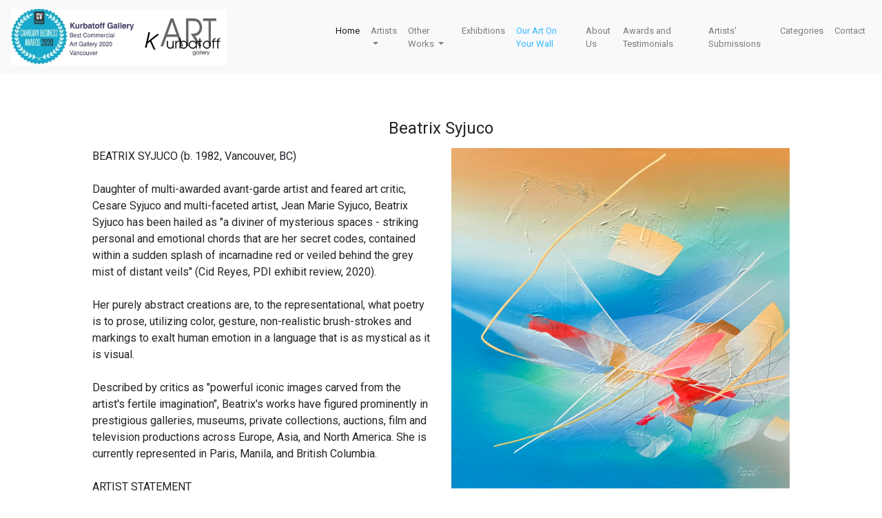

--- FILE ---
content_type: text/html; charset=UTF-8
request_url: https://kurbatoffgallery.com/artistsdoc/Beatrix-Syjuco.html
body_size: 6000
content:
<!DOCTYPE html>
<html>
<head>

    <meta charset="utf-8">
    <meta http-equiv="X-UA-Compatible" content="IE=edge">
    <meta name="viewport" content="width=device-width, initial-scale=1">
    <meta name="title" content="Explore Unique Contemporary Art at Kurbatoff Gallery | Vancouver, BC">
 	<meta name="description" content="Explore modern art at Kurbatoff Gallery in Vancouver, BC. Discover unique contemporary artworks from Canadian artists. Buy art and support local talent.">
	<meta name="robots" content="index, follow" />
	<meta name="googlebot" content="index, follow, max-snippet:-1, max-image-preview:large, max-video-preview:-1" />
	<meta name="bingbot" content="index, follow, max-snippet:-1, max-image-preview:large, max-video-preview:-1" />

	<meta property="og:locale" content="en_US" />
<meta property="og:type" content="website" />
<meta property="og:title" content="Explore Unique Contemporary Art at Kurbatoff Gallery | Vancouver, BC" />
<meta property="og:site_name" content="Kurbatoff Commercial Contemporary Art Gallery, Vancouver" />

    <title>
    Art Gallery Vancouver &#8211; One of the Best Contemporary Art Galleries in Vancouver Beatrix Syjuco    </title>
    <!-- Google Tag Manager -->
<script>(function(w,d,s,l,i){w[l]=w[l]||[];w[l].push({'gtm.start':
new Date().getTime(),event:'gtm.js'});var f=d.getElementsByTagName(s)[0],
j=d.createElement(s),dl=l!='dataLayer'?'&l='+l:'';j.async=true;j.src=
'https://www.googletagmanager.com/gtm.js?id='+i+dl;f.parentNode.insertBefore(j,f);
})(window,document,'script','dataLayer','GTM-TK45Z2B');</script>
<!-- End Google Tag Manager -->
<!-- Global site tag (gtag.js) - Google Analytics -->
<script async src="https://www.googletagmanager.com/gtag/js?id=UA-170508695-1"></script>
<script>
  window.dataLayer = window.dataLayer || [];
  function gtag(){dataLayer.push(arguments);}
  gtag('js', new Date());

  gtag('config', 'UA-170508695-1');
</script>

    <link href="/bootstrap-4.0.0/dist/css/bootstrap.min.css" rel="stylesheet">
    <link href="https://fonts.googleapis.com/css?family=Droid+Sans:400,700" rel="stylesheet">
    <link href="https://fonts.googleapis.com/css?family=Roboto|Shadows+Into+Light+Two" rel="stylesheet">
	<link href="https://fonts.googleapis.com/css?family=Give+You+Glory" rel="stylesheet">     
    
    
    <link rel="stylesheet" href="https://cdnjs.cloudflare.com/ajax/libs/baguettebox.js/1.8.1/baguetteBox.min.css">
    <link rel="stylesheet"  href="/fancybox-master/dist/jquery.fancybox.css">
    <link rel="stylesheet" href="/css/cards-gallery.css">

<style>

.row {
  margin: 15px;
}

@media (max-width: 576px) { .navmargin { margin: 0; } }

body {
  min-height: 100%;
}



.dropdown-menu{
   max-height:300px;
   overflow-y: scroll;
   font-size: 12px;
   
}

.navbar {
   font-size: 13px;
}



$('.fancybox').fancybox({
    idleTime: false
});


</style>

</head>

<body>
	<!-- Google Tag Manager (noscript) -->
<noscript><iframe src="https://www.googletagmanager.com/ns.html?id=GTM-TK45Z2B"
height="0" width="0" style="display:none;visibility:hidden"></iframe></noscript>
<!-- End Google Tag Manager (noscript) -->

		<div id="preloader" style="display: none;">
        <div class="spinner">
        </div>
    </div>
    
   <header>
      <nav class="navbar navbar-expand-md navbar-light fixed-top bg-light">
          <a class="navbar-brand" href="#"><img src="/CVLOGO_2.jpg"  width="70%" ></a>
        <button class="navbar-toggler" type="button" data-toggle="collapse" data-target="#navbarCollapse" aria-controls="navbarCollapse" aria-expanded="false" aria-label="Toggle navigation">
          <span class="navbar-toggler-icon"></span>
        </button>
     <div class="collapse navbar-collapse" id="navbarCollapse">
          <ul class="navbar-nav mr-auto">
            <li class="nav-item active">
              <a class="nav-link" href="/index.html">Home</a>
            </li>
            <li class="nav-item">
             
               <li class="nav-item dropdown scrollable-menu" role="menu"> 
				<a class="nav-link dropdown-toggle" href="#" id="navbardrop" data-toggle="dropdown">
					Artists </a>
				 <div class="dropdown-menu">
<a class="dropdown-item" href="/artists.html">All artists</a>
        
<a class="dropdown-item" href="/artistsdoc/Donna-Baspaly.html">Donna Baspaly</a>
<a class="dropdown-item" href="/artistsdoc/Andrew-Benyei(Sculpture).html">Andrew Benyei  (Sculpture)</a>
<a class="dropdown-item" href="/artistsdoc/Andrew-Benyei(Paintings).html">Andrew Benyei (Paintings)</a>
<a class="dropdown-item" href="/artistsdoc/Marie-France-Boisvert.html">Marie-France  Boisvert</a>
<a class="dropdown-item" href="/artistsdoc/Stephen-Booth.html">Stephen Booth</a>
<a class="dropdown-item" href="/artistsdoc/Jane-Bronsch.html">Jane Bronsch</a>
<a class="dropdown-item" href="/artistsdoc/Chris-Charlebois.html">Chris  Charlebois</a>
<a class="dropdown-item" href="/artistsdoc/Eunmi-Conacher.html">Eunmi Conacher</a>
<a class="dropdown-item" href="/artistsdoc/Doug-Dorsett.html">Doug Dorsett</a>
<a class="dropdown-item" href="/artistsdoc/Stephanie-Fehrenbach.html">Stephanie Fehrenbach</a>
<a class="dropdown-item" href="/artistsdoc/Sandra-Harris.html">Sandra Harris</a>
<a class="dropdown-item" href="/artistsdoc/Andrea-Klann.html">Andrea Klann</a>
<a class="dropdown-item" href="/artistsdoc/Eva-Kolacz.html">Eva Kolacz</a>
<a class="dropdown-item" href="/artistsdoc/Chris-Langstroth.html">Chris Langstroth</a>
<a class="dropdown-item" href="/artistsdoc/Gerda-Marschall.html">Gerda Marschall</a>
<a class="dropdown-item" href="/artistsdoc/Felice-Mazzoni.html">Felice Mazzoni</a>
<a class="dropdown-item" href="/artistsdoc/Soizick-Meister.html">Soizick Meister</a>
<a class="dropdown-item" href="/artistsdoc/Richelle-Osborne.html">Richelle Osborne</a>
<a class="dropdown-item" href="/artistsdoc/Jim-Park.html">Jim Park</a>
<a class="dropdown-item" href="/artistsdoc/James-Postill.html">James Postill</a>
<a class="dropdown-item" href="/artistsdoc/Crystal-Rassi.html">Crystal Rassi</a>
<a class="dropdown-item" href="/artistsdoc/Valerie-Raynard.html">Valerie Raynard</a>
<a class="dropdown-item" href="/artistsdoc/Gina-Sarro.html">Gina Sarro</a>
<a class="dropdown-item" href="/artistsdoc/Reinhard-Skoracki.html">Reinhard Skoracki</a>
<a class="dropdown-item" href="/artistsdoc/Beatrix-Syjuco.html">Beatrix Syjuco</a>
<a class="dropdown-item" href="/artistsdoc/Greg-Szostakiwskyj.html">Greg Szostakiwskyj</a>
<a class="dropdown-item" href="/artistsdoc/Paulina-Tokarski.html">Paulina Tokarski</a>
<a class="dropdown-item" href="/artistsdoc/Kathy-Traeger.html">Kathy Traeger</a>
<a class="dropdown-item" href="/artistsdoc/Trinita-Waller.html">Trinita Waller</a>
<a class="dropdown-item" href="/artistsdoc/James-Wiens.html">James Wiens</a>
<a class="dropdown-item" href="/artistsdoc/Andy-Wooldridge.html">Andy Wooldridge</a>
<a class="dropdown-item" href="/artistsdoc/Qian-Xiao.html">Qian Xiao</a>
<a class="dropdown-item" href="/artistsdoc/Ann-Zielinski.html">Ann Zielinski</a>
          
      
      
      
      </div>
            </li>
              </li>
           <li class="nav-item">
             
               <li class="nav-item dropdown scrollable-menu" role="menu"> 
				<a class="nav-link dropdown-toggle" href="#" id="navbardrop" data-toggle="dropdown">
					Other Works </a>
				 <div class="dropdown-menu">
<a class="dropdown-item" href="/oartists.html">All artists</a>
        
<a class="dropdown-item" href="/other_artistsdoc/William-Allister.html">William Allister</a>
<a class="dropdown-item" href="/other_artistsdoc/Katherine-Jeans.html">Katherine Jeans</a>
<a class="dropdown-item" href="/other_artistsdoc/Dmitry-Kuznichenko.html">Dmitry Kuznichenko</a>
<a class="dropdown-item" href="/other_artistsdoc/Ross-Penhall.html">Ross Penhall</a>
          
      
      
      
      </div>
            </li>
   </li>
              

            <li class="nav-item">
              <a class="nav-link" href="/exhibitions.html">Exhibitions</a>
            </li>
            <li class="nav-item">
              <a class="nav-link" href="/onthewall/onthewall.html" style="color:#33B9FF">Our Art On Your Wall</a>
            </li>
              <li class="nav-item">
              <a class="nav-link" href="/about.html">About Us</a>
            </li>
           <li class="nav-item">
              <a class="nav-link" href="/awards.html">Awards and Testimonials</a>
            </li>
               
                 <li class="nav-item">
              <a class="nav-link" href="/submissions.html">Artists' Submissions</a>
            </li>                
	    <li class="nav-item">
	     <a class="nav-link" href="/categories/categories.html">Categories</a>
	    </li>
            <li class="nav-item">
              <a class="nav-link" href="/contacts.html">Contact</a>
            </li>
          </ul>
          <!--
          <form class="form-inline mt-2 mt-md-0">
            <input class="form-control mr-sm-2" type="text" placeholder="Search" aria-label="Search">
            <button class="btn btn-outline-success my-2 my-sm-0" type="submit">Search</button>
          </form>
          -->
        </div>
	<!--		<a class="navbar-brand" href="#"><img src="/images/20years.jpg"  width="50%" ></a>-->
      </nav>
    </header>
     <br /><br /><br />  
    

<div class="main" style="margin-top:100px;">  
<center><h4>Beatrix Syjuco</h4></center><div class="row">
	<div class="col-sm-1"></div>	
			<div class="col-sm-5" style="float: right;">BEATRIX SYJUCO (b. 1982, Vancouver, BC) <br /><br />Daughter of multi-awarded avant-garde artist and feared art critic, Cesare Syjuco and multi-faceted artist, Jean Marie Syjuco, Beatrix Syjuco has been hailed as &quot;a diviner of mysterious spaces - striking personal and emotional chords that are her secret codes, contained within a sudden splash of incarnadine red or veiled behind the grey mist of distant veils&quot; (Cid Reyes, PDI exhibit review, 2020). <br /><br />Her purely abstract creations are, to the representational, what poetry is to prose, utilizing color, gesture, non-realistic brush-strokes and markings to exalt human emotion in a language that is as mystical as it is visual.<br /><br />Described by critics as &quot;powerful iconic images carved from the artist&#39;s fertile imagination&quot;, Beatrix&#39;s works have figured prominently in prestigious galleries, museums, private collections, auctions, film and television productions across Europe, Asia, and North America. She is currently represented in Paris, Manila, and British Columbia.<br /><br />ARTIST STATEMENT <br /><br />&quot;I aim to give form to the things we feel but cannot see. In the words of writer, Antoine de Saint-Exupery, &#39;It is only with the heart that one can see rightly; Everything that is essential is invisible to the eye&#39;. I rely heavily on my instincts and work independently of rules and formulaic methods to bring intangible intricacies to life, creating a dialogue between what is palpable and what is illusory, what can be seen and what can be intuited. It is a language of my own that speaks in tongues. I thrive greatly on spontaneity and the element of the unknown. It is in &#39;not knowing what to paint&#39; that I feel most assured I am tapping into places most people tend to take for granted. There is something so enticing to me about things that remain unseen, unheard, and unspoken of - the visceral, subliminal, incorporeal truths that make our existence rich and meaningful. I try to provide a vessel for these to breathe a life through - inviting divine, almost spiritual qualities to emerge on canvas and evoke emotional responses. I strive to be a conduit for Art to flow from its dimension into ours, to be able to open hearts and minds enough to appreciate beauty that exists beyond concrete reality. My process has always been more subtractive than additive for me. Abstraction liberates my soul, and that can be such a powerful thing.&quot;<br /> <br /><br /><br /> <br /> <br><br><a href=/artistsdoc/Beatrix-Syjuco.pdf>Beatrix Syjuco's CV </a>

		</div>
			<div class="col-sm-5" >
			<img src="/artists/1747252813-img_0973.jpeg" width="100%"><br /><br /><video width="320" height="240" controls autoplay>
		<source src="/artists/video/trim.3ba9b5ec-2ec8-4552-ba87-0b18d12a2ed3.mov" type="video/mp4">
  Your browser does not support the video tag.
</video>
<p>`Heard
Yesterday`s Voices`</p></div>				
	</div> <!--   end row  end-->
   <section class="gallery-block cards-gallery">
        <div class="container">
        <!--  
            <div class="heading">
                <h4>Beatrix Syjuco</h4>
            </div>
            
         -->
        <div class="row">  
	               <div class="col-md-6 col-lg-4">
					<div class="card-border-0 transform-on-hover">
						<a  href="/paintings/1747252813.html"  
						data-caption="Let the Wind Carry "
						data-medium="Acrylic on Canvas "
						data-dimensions="36&quot; x 36&quot;"
						data-state="New"
						data-price="$3900.00






">
						
                        <img src="/artists/mimages/1747252813-img_0973.jpeg" alt="Let the Wind Carry "
                         class="card-img-top img-fluid">
                     </a>
					<div class="card-body">
						<h6><a href="#">Let the Wind Carry </a></h6>
						<p class="text-muted card-text">Acrylic on Canvas 
						<br>36&quot; x 36&quot;
						<br>New
						<br>$3900.00







						</p>
					</div>
					</div>
                </div> <!-- col -->
	               <div class="col-md-6 col-lg-4">
					<div class="card-border-0 transform-on-hover">
						<a  href="/paintings/1730417196.html"  
						data-caption="But I Want My Butterflies "
						data-medium="Acrylic Mixed Media on Canvas"
						data-dimensions="40&quot; x 60&quot;"
						data-state="New"
						data-price="$5500.00





">
						
                        <img src="/artists/mimages/1730417196-butiwantmybutterflies.jpg" alt="But I Want My Butterflies "
                         class="card-img-top img-fluid">
                     </a>
					<div class="card-body">
						<h6><a href="#">But I Want My Butterflies </a></h6>
						<p class="text-muted card-text">Acrylic Mixed Media on Canvas
						<br>40&quot; x 60&quot;
						<br>New
						<br>$5500.00






						</p>
					</div>
					</div>
                </div> <!-- col -->
	               <div class="col-md-6 col-lg-4">
					<div class="card-border-0 transform-on-hover">
						<a  href="/paintings/1722383914.html"  
						data-caption="A Somewhere Love "
						data-medium="Acrylic Mixed Media on Canvas"
						data-dimensions="40&quot; x 72&quot;"
						data-state="New"
						data-price="$6250.00




">
						
                        <img src="/artists/mimages/1722383914-asomewherelove.jpeg" alt="A Somewhere Love "
                         class="card-img-top img-fluid">
                     </a>
					<div class="card-body">
						<h6><a href="#">A Somewhere Love </a></h6>
						<p class="text-muted card-text">Acrylic Mixed Media on Canvas
						<br>40&quot; x 72&quot;
						<br>New
						<br>$6250.00





						</p>
					</div>
					</div>
                </div> <!-- col -->
	               <div class="col-md-6 col-lg-4">
					<div class="card-border-0 transform-on-hover">
						<a  href="/paintings/1694733616.html"  
						data-caption="The Things We Feel But Do Not See "
						data-medium="Mixed Media on Canvas"
						data-dimensions="36&quot; x 72&quot;"
						data-state="New"
						data-price="$5650.00





">
						
                        <img src="/artists/mimages/1694733616-thethingswefeelbutdonotsee.jpg" alt="The Things We Feel But Do Not See "
                         class="card-img-top img-fluid">
                     </a>
					<div class="card-body">
						<h6><a href="#">The Things We Feel But Do Not See </a></h6>
						<p class="text-muted card-text">Mixed Media on Canvas
						<br>36&quot; x 72&quot;
						<br>New
						<br>$5650.00






						</p>
					</div>
					</div>
                </div> <!-- col -->
	               <div class="col-md-6 col-lg-4">
					<div class="card-border-0 transform-on-hover">
						<a  href="/paintings/1660174597.html"  
						data-caption="The Heart of Sky "
						data-medium="Mixed Media on Canvas"
						data-dimensions="36&quot; x 36&quot;"
						data-state=""
						data-price="$3900.00







">
						
                        <img src="/artists/mimages/1660174597-the heart of sky.jpg" alt="The Heart of Sky "
                         class="card-img-top img-fluid">
                     </a>
					<div class="card-body">
						<h6><a href="#">The Heart of Sky </a></h6>
						<p class="text-muted card-text">Mixed Media on Canvas
						<br>36&quot; x 36&quot;
						<br>
						<br>$3900.00








						</p>
					</div>
					</div>
                </div> <!-- col -->

    	           </div><!--    row  -->

		</section>
    
    </div>      </div><!-- /.container -->


      <!-- FOOTER -->
      <footer class="container">
		<div id="footer">
		<style>
#footer {
position: relative;
bottom:0px;
margin-right: auto;
margin-left: auto;
height: 50px;
width:400px;
clear:both;
text-align: center;
font-size: 0.8em; 
line-height: 4em;
font-family: 'Give You Glory', cursive;
color: 	#606060; /*dark grey*/
 }


#footer a{
    text-decoration: none;
    font-family: 'Give You Glory', cursive;
##    color: #D14825;
}

#footer a:hover {
    text-decoration: underline;
    font-family: 'Give You Glory', cursive;
}
</style>
<div>
</div>
<div>

		<script language="JavaScript">
			<!--
			date_now = new Date();
			date_text = date_now.getFullYear();
			powered_by = "<a href='http://www.intelligentwebware.com'>Intelligent Webware</a> ";

			document.write("Website: "+ " &copy " + powered_by + date_text);
		//-->
		</script>  
		</div>  
		  
       </footer>
    </main>

    <!-- Bootstrap core JavaScript
    ================================================== -->
    <!-- Placed at the end of the document so the pages load faster -->
    <script src="https://code.jquery.com/jquery-3.2.1.slim.min.js" integrity="sha384-KJ3o2DKtIkvYIK3UENzmM7KCkRr/rE9/Qpg6aAZGJwFDMVNA/GpGFF93hXpG5KkN" crossorigin="anonymous"></script>
    <script src="/bootstrap-4.0.0/assets/js/vendor/popper.min.js"></script>
    <script src="/bootstrap-4.0.0/dist/js/bootstrap.min.js"></script>
    <script src="https://cdnjs.cloudflare.com/ajax/libs/baguettebox.js/1.10.0/baguetteBox.min.js"></script>
	<script src="/fancybox-master/dist/jquery.fancybox.min.js"></script>
    <script>
        baguetteBox.run('.compact-gallery', { animation: 'slideIn'});
    </script>
    <script>
    $( '[data-fancybox="images"]' ).fancybox({
    caption : function( instance, item ) {
        var caption = $(this).data('caption') || '';
        var medium=$(this).data('medium') ||'';
        var dimensions=$(this).data('dimensions') || '';
        var state=$(this).data('state') ||'';
        var price=$(this).data('price') || '';
  
        
        

        if ( item.type === 'image' ) {
            caption = (caption.length ? caption + ', '+medium+'  '+dimensions +', '+price : '')  ;
        }

        return caption;
    }
});
    
    </script>
 
    
  </body>
</html>

